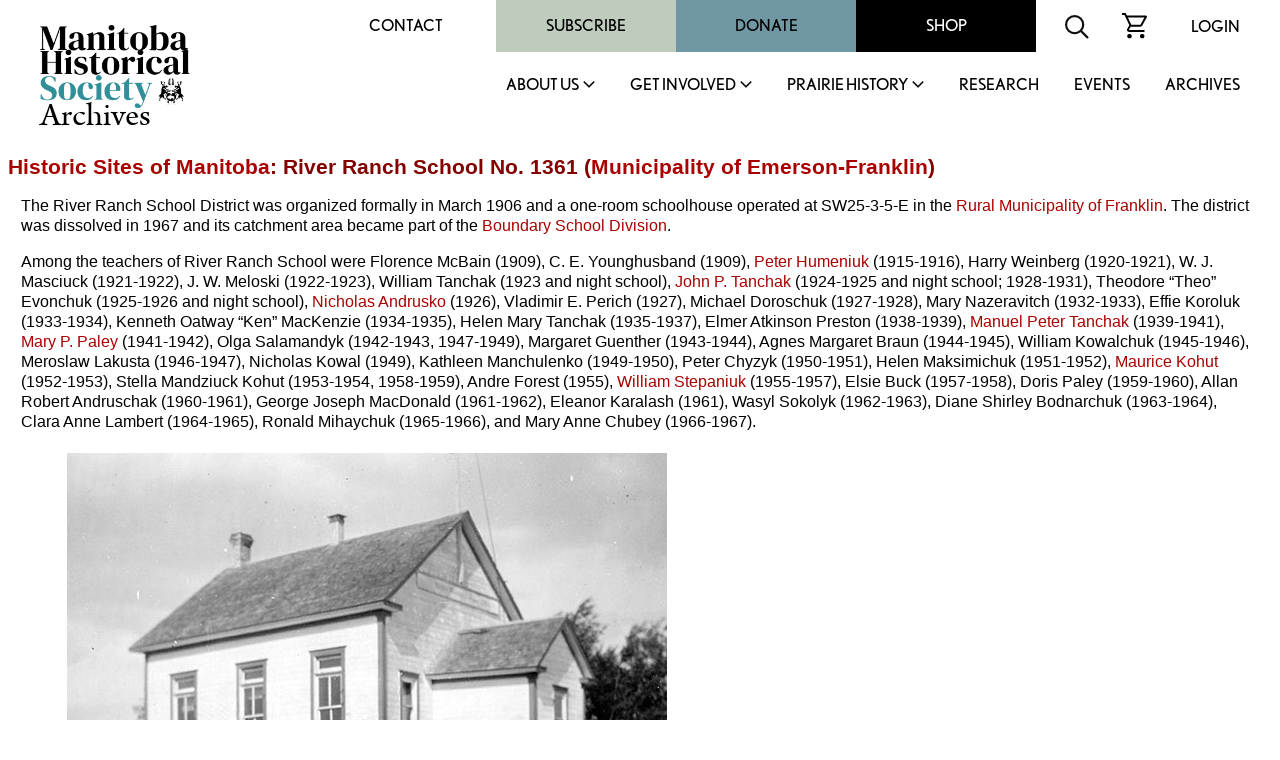

--- FILE ---
content_type: text/html
request_url: https://mhs.mb.ca/docs/sites/riverranchschool.shtml
body_size: 24441
content:
<html><head>
<meta http-equiv="content-type" content="text/html;charset=iso-8859-1">
<meta name="author" content="Gordon Goldsborough">
<meta name="copyright" content="Manitoba Historical Society">
<title>Historic Sites of Manitoba: River Ranch School No. 1361 (Municipality of Emerson-Franklin)</title>
<link rel="stylesheet" href="/includes/styles.css">
<link rel="shortcut icon" href="/images/mhs_logo.ico">
<script src="https://ajax.googleapis.com/ajax/libs/jquery/2.2.4/jquery.min.js"></script>
<script>
<!--
function OpenWindow(URL,name,features)
{ window.open(URL,name,features); }
-->
</script>
<script>
  (function() {
    var po = document.createElement('script'); po.type = 'text/javascript'; po.async = true;
    po.src = 'https://apis.google.com/js/plusone.js';
    var s = document.getElementsByTagName('script')[0]; s.parentNode.insertBefore(po, s);
  })();
</script>
<script>
  jQuery(document).ready(function(){
    jQuery('.menu-close').click(function(){
      jQuery(this).parents().closest('.sub-menu').addClass("closed");
      
      setTimeout(function(){
        jQuery('.sub-menu').removeClass("closed");
      },500);
      
      jQuery('.sub-menu').removeClass("visible");
    });
    
    jQuery('.parent-link').click(function(e){
      jQuery('.sub-menu').removeClass("visible");
      
      e.preventDefault();
      jQuery(this).siblings('.sub-menu').addClass("visible");
      
      jQuery('.sub-menu .wrapper').hide().slideDown(600);
    });
    
    
    
    // main menu toggle
    jQuery('#bar_menu').click(function() {
      jQuery(this).toggleClass("is-active");
      
      jQuery('.header-nav').slideToggle(250);
      
    });
    
    jQuery('a.menu-trigger').click(function(){
      jQuery(this).toggleClass("active");
      
      jQuery(this).siblings(".sub-menu").slideToggle(250);
    });
    
  });  
</script>
<script src="//maps.googleapis.com/maps/api/js?key=AIzaSyAuxCaz6nne16Uhms-hTcRFqzZLp5M0iaU" type="text/javascript"></script>
<script type="text/javascript">
function initialize()
{ var latlng = new google.maps.LatLng(49.23739, -96.80202);
  var map = new google.maps.Map(document.getElementById("map_canvas"), {zoom:11, center:latlng, mapTypeId:google.maps.MapTypeId.ROADMAP});
  var marker = new google.maps.Marker({map:map, position:latlng, shadow:"icon_shadow.png", icon:"icon_location.png", title:"River Ranch School No. 1361"});
}
</script>
</head>
<link rel="shortcut icon" href="/images/mhs_logo.png">
<link rel="stylesheet" href="https://use.typekit.net/unb6vcs.css">
<meta name="viewport" content="width=device-width, initial-scale=1">



<!-- Google UA -->
<script src="https://www.google-analytics.com/urchin.js" type="text/javascript"></script>
<script type="text/javascript">
_uacct = "UA-3317621-1";
urchinTracker();
</script>

<!-- Google GA4 tag (gtag.js) -->
<script async src="https://www.googletagmanager.com/gtag/js?id=G-X0001SBJR7"></script>
<script>
  window.dataLayer = window.dataLayer || [];
  function gtag(){dataLayer.push(arguments);}
  gtag('js', new Date());
  gtag('config', 'G-X0001SBJR7');
</script>

<body bgcolor="white" leftmargin=0 topmargin=0 marginwidth=0 marginheight=0 onLoad="initialize()" id="top">
<! body bgcolor="orange" leftmargin=0 topmargin=0 marginwidth=0 marginheight=0 onLoad="initialize()" id="top">

<header id="masthead" class="site-header alignfull">
  <div class="wrapper">
    <div class="site-branding">
      <a href="https://mhs.mb.ca/docs">
        <img src="/images/MHS_Logo.png" alt="Manitoba Historical Society" />
        <span class="has-black-color">Archives</span>
      </a>
    </div><!-- .site-branding -->
    <button class="c-hamburger c-hamburger--htx mobile" id="bar_menu">
      <span>toggle menu</span>
    </button>
    <div class="header-nav">
      <div class="top-menu desktop">
        <div id="secondary-navigation">
          <div class="menu-secondary-menu-container">
            <ul id="secondary-menu" class="menu">
              <li id="menu-item-65" class="menu-item menu-item-type-post_type menu-item-object-page menu-item-65"><a href="https://mhs.ca/contact/">Contact</a></li>
              <li id="menu-item-5702" class="menu-item menu-item-type-taxonomy menu-item-object-product_cat menu-item-5702"><a href="https://mhs.ca/product-category/membership/">Subscribe</a></li>
              <li id="menu-item-66" class="menu-item menu-item-type-post_type menu-item-object-page menu-item-66"><a href="https://mhs.ca/get-involved/donate/">Donate</a></li>
              <li id="menu-item-67" class="menu-item menu-item-type-post_type menu-item-object-page menu-item-67"><a href="https://mhs.ca/shop/">Shop</a></li>
            </ul>
          </div>
          <div class="menu-icon">
            <form name=search action="https://www.mhs.mb.ca/searchresults.shtml" id="searchform">
              <input type="hidden" name="cx" value="010615179535509863828:7zow4hyr79w" />
              <input type="hidden" name="cof" value="FORID:11" />
              
              <input type="text" name="q" size="32" id="s" tabindex="1" placeholder="Search MHS Archives" />
              <input id="searchsubmit" type="image" src="/images/icon-search.svg" name="sa" alt="Search" class="button" />
            </form>
          </div>
          <div class="menu-icon">
            <a href="https://mhs.ca/cart"><img src="/images/icon-cart.svg" alt="shopping cart icon" /></a>
          </div>
          <div class="menu-icon">
              <a href="https://mhs.ca/login">Login</a>
          </div>
        </div>
      </div>
      <nav id="site-navigation" class="main-navigation">
        
        <ul id="primary-menu" class="menu nav-menu" aria-expanded="false">
        <li class="menu-item parent-item">
          <a href="https://mhs.ca/about-us/" class="parent-link">About Us</a>
                            <a href="javascript:void(0)" class="mobile menu-trigger"></a>
            <div class="sub-menu">
              <div class="background"></div>
              <div class="menu-title-background"></div>
              <div class="wrapper">
                <div class="menu-title">About Us</div>
                <ul>
                    <li class="menu-item">
                      <a href="https://mhs.ca/about-us/">About Us</a>
                    </li>
                    <li class="menu-item">
                      <a href="https://mhs.ca/about-us/governance/">Governance</a>
                    </li>
                    <li class="menu-item">
                      <a href="https://mhs.ca/about-us/annual-reports/">Annual Reports</a>
                    </li>
                    <li class="menu-item">
                      <a href="https://mhs.ca/about-us/annual-general-meeting/">Annual General Meeting</a>
                    </li>
                    <li class="menu-item">
                      <a href="https://mhs.ca/about-us/our-blog/">Our Blog</a>
                    </li>
                    <li class="menu-item">
                      <a href="https://mhs.ca/about-us/newsletter/">Newsletter</a>
                    </li>
                    <li class="menu-item">
                      <a href="https://mhs.ca/awards/">Awards</a>
                    </li>
                </ul>
                <a href="javascript:void(0);" class="menu-close">X</a>
              </div>
            </div>
        </li>
        <li class="menu-item parent-item">
          <a href="https://mhs.ca/get-involved/" class="parent-link">Get Involved</a>
                            <a href="javascript:void(0)" class="mobile menu-trigger"></a>
            <div class="sub-menu">
              <div class="background"></div>
              <div class="menu-title-background"></div>
              <div class="wrapper">
                <div class="menu-title">Get Involved</div>
                <ul>
                  <li class="menu-item">
                      <a href="https://mhs.ca/get-involved/">Get Involved</a>
                  </li>
                  <li class="menu-item">
                      <a href="https://mhs.ca/get-involved/donate/">Donate</a>
                  </li>
                  <li class="menu-item">
                      <a href="https://mhs.ca/get-involved/become-a-member/">Become A Member</a>
                  </li>
                  <li class="menu-item">
                      <a href="https://mhs.ca/get-involved/research/">Research &amp; Volunteer</a>
                  </li>
                  <li class="menu-item">
                      <a href="https://mhs.ca/get-involved/advocating-for-heritage/">Advocating for Heritage</a>
                  </li>
                </ul>
                <a href="javascript:void(0);" class="menu-close">X</a>
              </div>
            </div>
        </li>
        <li class="menu-item parent-item">
          <a href="https://mhs.ca/prairie-history/" class="parent-link">Prairie History</a>
                            <a href="javascript:void(0)" class="mobile menu-trigger"></a>
            <div class="sub-menu">
              <div class="background"></div>
              <div class="menu-title-background"></div>
              <div class="wrapper">
                <div class="menu-title">Prairie History</div>
                <ul>
                  <li class="menu-item">
                      <a href="https://mhs.ca/prairie-history">Prairie History</a>
                  </li>
                  <li class="menu-item">
                      <a href="https://mhs.ca/prairie-history/past-issues/">Past Issues</a>
                  </li>
                  <li class="menu-item">
                      <a href="https://mhs.ca/prairie-history/contributor-guidelines/">Contributor Guidelines</a>
                  </li>
                  <li class="menu-item">
                      <a href="https://mhs.ca/prairie-history/editorial-team/">Editorial Team</a>
                  </li>
                  <li class="menu-item">
                      <a href="https://mhs.ca/prairie-history/letters-to-the-editor/">Letters to the Editor</a>
                  </li>
                  <li class="menu-item">
                      <a href="https://mhs.ca/research-archives/manitoba-history/">Manitoba History</a>
                  </li>
                </ul>
                <a href="javascript:void(0);" class="menu-close">X</a>
              </div>
            </div>
        </li>
        <li class="menu-item">
              <a href="https://mhs.ca/research/">Research</a>
                            </li><li class="menu-item">
        <li class="menu-item">
              <a href="https://mhs.ca/events/">Events</a>
                            </li><li class="menu-item">
              <a href="https://www.mhs.mb.ca/docs/">Archives</a>
                            </li>					</ul>
          <div class="top-menu mobile">
                      <div class="secondary-navigation">
                        <div class="menu-secondary-menu-container"><ul id="menu-secondary-menu" class="menu"><li class="menu-item menu-item-type-post_type menu-item-object-page menu-item-65"><a href="https://www.mhs.ca/contact/">Contact</a></li>
          <li class="menu-item menu-item-type-taxonomy menu-item-object-product_cat menu-item-5702"><a href="https://www.mhs.ca/product-category/membership/">Subscribe</a></li>
          <li class="menu-item menu-item-type-post_type menu-item-object-page menu-item-66"><a href="https://www.mhs.ca/get-involved/donate/">Donate</a></li>
          <li class="menu-item menu-item-type-post_type menu-item-object-page menu-item-67"><a href="https://www.mhs.ca/shop/">Shop</a></li>
          </ul></div>							<div class="menu-icon">
                          <form name=search action="https://www.mhs.mb.ca/searchresults.shtml" id="searchform">
                            <input type="hidden" name="cx" value="010615179535509863828:7zow4hyr79w" />
                            <input type="hidden" name="cof" value="FORID:11" />
                            
                            <input type="text" name="q" size="32" id="s" tabindex="1" />
                            <input id="searchsubmit" type="image" src="/images/icon-search.svg" name="sa" alt="Search" class="button" />
                          </form>
                        </div>
                        <div class="menu-icon">
                          <a href="/cart"><img src="https://www.mhs.ca/wp-content/themes/mhs/img/icon-cart.svg" alt="shopping cart icon"></a>
                        </div>
                        <div class="menu-icon">
                          <a href="/login">Login</a>    
                        </div>
                      </div>
                    </div>
      </nav><!-- #site-navigation -->
      <div class="clear"></div>
    </div>
  </div>
</header><!-- #masthead -->
<div class="content-container">

<h1><a href="index.shtml">Historic Sites of Manitoba</a>: River Ranch School No. 1361 (<a href="../municipalities/emersonfranklin.shtml">Municipality of Emerson-Franklin</a>)</h1>
<p>The River Ranch School District was organized formally in March 1906 and a one-room schoolhouse operated at SW25-3-5-E in the <a href="/docs/municipalities/franklin.shtml">Rural Municipality of Franklin</a>. The district was dissolved in 1967 and its catchment area became part of the <a href="/docs/organization/boundaryschooldivision.shtml">Boundary School Division</a>.</p>
<p>Among the teachers of River Ranch School were Florence McBain (1909), C. E. Younghusband (1909), <a href="../people/humeniuk_p.shtml">Peter Humeniuk</a> (1915-1916), Harry Weinberg (1920-1921), W. J. Masciuck (1921-1922), J. W. Meloski (1922-1923), William Tanchak (1923 and night school), <a href="../people/tanchak_jp.shtml">John P. Tanchak</a> (1924-1925 and night school; 1928-1931), Theodore &ldquo;Theo&rdquo; Evonchuk (1925-1926 and night school), <a href="/docs/people/andrusko_n.shtml">Nicholas Andrusko</a> (1926), Vladimir E. Perich (1927), Michael Doroschuk (1927-1928), Mary Nazeravitch (1932-1933), Effie Koroluk (1933-1934), Kenneth Oatway &ldquo;Ken&rdquo; MacKenzie (1934-1935), Helen Mary Tanchak (1935-1937), Elmer Atkinson Preston (1938-1939), <a href="../people/tanchak_ep.shtml">Manuel Peter Tanchak</a> (1939-1941), <a href="../people/paley_mpk.shtml">Mary P. Paley</a> (1941-1942), Olga Salamandyk (1942-1943, 1947-1949), Margaret Guenther (1943-1944), Agnes Margaret Braun (1944-1945), William Kowalchuk (1945-1946), Meroslaw Lakusta (1946-1947), Nicholas Kowal (1949), Kathleen Manchulenko (1949-1950), Peter Chyzyk (1950-1951), Helen Maksimichuk (1951-1952), <a href="/docs/people/kohut_m.shtml">Maurice Kohut</a> (1952-1953), Stella Mandziuck Kohut (1953-1954, 1958-1959), Andre Forest (1955), <a href="../people/stepaniuk_w.shtml">William Stepaniuk</a> (1955-1957), Elsie Buck (1957-1958), Doris Paley (1959-1960), Allan Robert Andruschak (1960-1961), George Joseph MacDonald (1961-1962), Eleanor Karalash (1961), Wasyl Sokolyk (1962-1963), Diane Shirley Bodnarchuk (1963-1964), Clara Anne Lambert (1964-1965), Ronald Mihaychuk (1965-1966), and Mary Anne Chubey (1966-1967).</p>
<blockquote>
<table width="650" border="0" cellpadding="5" cellspacing="0">
<tr align="center">
<td><p><img src="images/riverranchschool1.jpg" alt="River Ranch School" width="600" height="450" title="River Ranch School" border="0"></p>
<p><strong>River Ranch School </strong> (no date) by <a href="/docs/people/herriot_aa.shtml">A. A. Herriot</a><br>
<em>Source:</em> <a href="../../info/links/am.shtml" target="_blank">Archives of Manitoba</a>, School Inspectors Photographs,<br>
GR8461, A0233, C131-2, page 104.</p>
<p><div id="map_canvas" style="width: 600px; height: 450px"></div></p>
<p>Site Coordinates (lat/long): <a href="https://maps.google.com?q=N49.23739, W96.80202" target="_blank">N49.23739, W96.80202</a><br>denoted by symbol on the map above</p>
</td>
</tr>
</table>
</blockquote>
<h2 id="sources">Sources:</h2>
<p>School District Formation Files [River Ranch School District No. 1361], GR1688, E0027, <a href="/info/links/am.shtml" target="_blank">Archives of Manitoba</a>.</p>
<p>Manitoba School Records Collection, River Ranch School District No. 1361 Daily Registers, GR2088, <a href="../../info/links/am.shtml" target="_blank">Archives of Manitoba</a>.</p>
<p><em>One Hundred Years in the History of the Rural Schools of Manitoba: Their Formation, Reorganization and Dissolution (1871-1971)</em> by <a href="../people/perfect_mb.shtml">Mary B. Perfect</a>, MEd thesis, University of Manitoba, April 1978.</p>

<p>This page was prepared by <a href="../people/goldsborough_lg.shtml">Gordon Goldsborough</a> and <a href="../people/kramer_n.shtml">Nathan Kramer</a>.</p>
<p><em>Page revised: 1 February 2023</em></p>
<blockquote>
<table width="90%" border=0 cellpadding="5" cellspacing="0">
<tr><td>
<table width=100%><tr><td width=33% align="right" valign="middle"><a href="https://www.apple.com/ca/app-store/" target="_blank"><img src="../../images/AppleAppStore.png" alt="Download the iOS version of MHS InSite" width="200" height="60" title="Download the iOS version of MHS InSite"/></a></td><td width=33% align="center" valign="top"><a href="insite.shtml"><img src="../../images/InSite2.png" alt="MHS InSite: Historic Sites in your pocket" width="300" height="140" title="MHS InSite: Historic Sites in your pocket"/></a></td><td width=33% valign="middle"><a href="https://play.google.com/store/apps/details?id=com.TichonTechnologies.manitobahistoricalsocietyapp" target="_blank"><img src="../../images/GooglePlay.png" alt="Download the Android version of MHS InSite" width="200" height="60" title="Download the Android version of MHS InSite"/></a></td></tr></table>
</td></tr>
<tr><td>
<table width="100%" border=0 cellpadding="15" cellspacing="0" bgcolor="#cbc2cc">
<tr>
<td valign="top"><a href="index.shtml"><img src="/docs/sites/icon.gif" width="100" height="200" border="0" /></a></td>
<td valign="top"><h1>Historic Sites of Manitoba</h1>
<p>This is a collection of   historic sites in Manitoba compiled by the <a href="/docs/organization/manitobahistoricalsociety.shtml">Manitoba Historical Society</a>. The information is offered for historical interest only.</p>
<p id="search"><a href="/docs/sites/search.shtml">SEARCH the collection</a></p>
<p>Browse lists of:<br />
<a href="/docs/sites/index_museums.shtml">Museums/Archives</a> | <a href="/docs/sites/index_buildings.shtml">Buildings</a> | <a href="/docs/sites/index_monuments.shtml">Monuments</a> | <a href="/docs/sites/index_cemeteries.shtml">Cemeteries</a> | <a href="/docs/sites/index_locations.shtml">Locations</a> | <a href="/docs/sites/index_other.shtml">Other</a></p>
<p>Inclusion in this collection does not confer special status or protection. Official heritage designation may only come from municipal, provincial, or federal governments. Some sites are on private property and permission to visit must be secured from the owner.</p>
<p>Site information is provided by the Manitoba Historical Society as a free public service only for non-commercial purposes.</p></td>
</tr>
<tr>
<td colspan="2" valign="top"><table width="100%" align="center" cellpadding="0" cellspacing="0">
<tr>
<td colspan="2" valign="top"><hr></td>
</tr>
<tr><td valign="middle">
<p align="center">Send corrections and additions to this page<br>
to the MHS Webmaster at <a href="&#109;&#97;&#105;&#108;&#116;&#111;&#58;&#119;&#101;&#98;&#109;&#97;&#115;&#116;&#101;&#114;&#64;&#109;&#104;&#115;&#46;&#109;&#98;&#46;&#99;&#97;">&#119;&#101;&#98;&#109;&#97;&#115;&#116;&#101;&#114;&#64;&#109;&#104;&#115;&#46;&#109;&#98;&#46;&#99;&#97;</a>.</p>
<p align="center"><a href="/docs/sites/tips.shtml">Search Tips</a> | <a href="/docs/sites/submit.shtml">Suggest an Historic Site</a> | <a href="/docs/sites/questions.shtml">FAQ</a></p></td>
<td align="center" valign="middle" bgcolor="white"><p><font size="+1"><strong>Help us keep history alive!</strong></font>
<form action="https://www.paypal.com/cgi-bin/webscr" method="post" target="_top">
<input type="hidden" name="cmd" value="_s-xclick">
<input type="hidden" name="hosted_button_id" value="R4YKHDSBTJCNS">
<input type="image" src="https://www.paypalobjects.com/en_US/i/btn/btn_donateCC_LG.gif" border="0" name="submit" alt="PayPal - The safer, easier way to pay online!">
<img alt="" border="0" src="https://www.paypalobjects.com/en_US/i/scr/pixel.gif" width="1" height="1">
</form>

</td>
</tr></table>
</td>
</tr>
</table>
</td></tr></table>
</blockquote>

</td>
</tr>
<tr>
<td valign="top" colspan=3>
</div>
<footer id="colophon" class="site-footer" role="contentinfo">
		<div class="upper-footer has-black-background-color alignfull">
			<div class="wrapper">
				<div class="reconcilation-statement">
					<h2>RECONCILIATION STATEMENT</h2>
					<div class="statement">
						<p>The Manitoba Historical Society recognizes the role that we, as an organization, can play in supporting the calls to action made by the National Commission for Truth and Reconciliation. We also understand that before real change can happen, the truth must be revealed, and only then can we make the path clear for reconciliation. Our organization is committed to help educate, support, preserve, and promote Indigenous, First Nations, M&eacute;tis, and Inuit histories, traditions, languages, and culture through our publications and online resources. We can help to address the systemic racism, discrimination, and marginalization that has been experienced by Indigenous communities in Canada.</p>
<p>The Manitoba Historical Society office is located on original lands of Anishinaabeg, Cree, Oji-Cree, Dakota, and Dene peoples, and on the National Homeland of the Red River M&eacute;tis. We respect the Treaties that were made on these territories, we acknowledge the harms and mistakes of the past, and we dedicate ourselves to move forward in partnership with Indigenous communities in a spirit of reconciliation and collaboration.</p>
					</div>
				</div>
				<div class="footer-menu has-white-color">
					<div class="menu-footer-menu-container"><ul id="footer-menu" class="menu"><li id="menu-item-112" class="menu-item menu-item-type-post_type menu-item-object-page menu-item-112"><a href="https://mhs.ca/terms-conditions/">Terms &amp; Conditions</a></li>
<li id="menu-item-111" class="menu-item menu-item-type-post_type menu-item-object-page menu-item-111"><a href="https://mhs.ca/about-us/faqs/">FAQS</a></li>
<li id="menu-item-113" class="menu-item menu-item-type-post_type menu-item-object-page menu-item-113"><a href="https://mhs.ca/get-involved/donate/">Donate</a></li>
<li id="menu-item-5701" class="menu-item menu-item-type-taxonomy menu-item-object-product_cat menu-item-5701"><a href="https://mhs.ca/product-category/membership/">Join / Subscribe</a></li>
</ul></div>				</div>
				<div class="follow-us">
					<h2>FOLLOW US</h2>
					<div class="social-links has-white-color">
						<a class="link" target="_blank" href="https://x.com/manitobahistory"><img src="/images/x.png" alt="X" title="X"></a>
						<a class="link" target="_blank" href="https://www.youtube.com/c/ManitobaHistoricalSociety/videos"><img src="/images/youtube.svg" alt="YouTube" title="YouTube"></a>
						<a class="link" target="_blank" href="https://www.instagram.com/manitobahistory/"><img src="/images/instagram.svg" alt="Instagram" title="Instagram"></a>
						<a class="link" target="_blank" href="https://www.facebook.com/groups/manitobahistory"><img src="/images/facebook-f.svg" alt="Facebook" title="Facebook"></a>
						<a class="link" target="_blank" href="https://www.tiktok.com/@manitobahistory"><img src="/images/tiktok.svg" alt="TikTok" title="TikTok"></a>
					</div>
											
					<div class="registration">BN: 122814601RR0001</div>
				</div>
			</div>
		</div>
		<div class="alignfull">
			<div class="site-info has-black-color">
				Copyright &copy; 2025 Manitoba Historical Society &middot; <a href="https://mhs.ca/privacy-policy">PRIVACY POLICY</a> &middot; <a href="https://mhs.ca/terms-conditions">TERMS</a> 
			</div><!-- .site-info -->
		</div>
	</footer>
</table>
</body>

</html>
